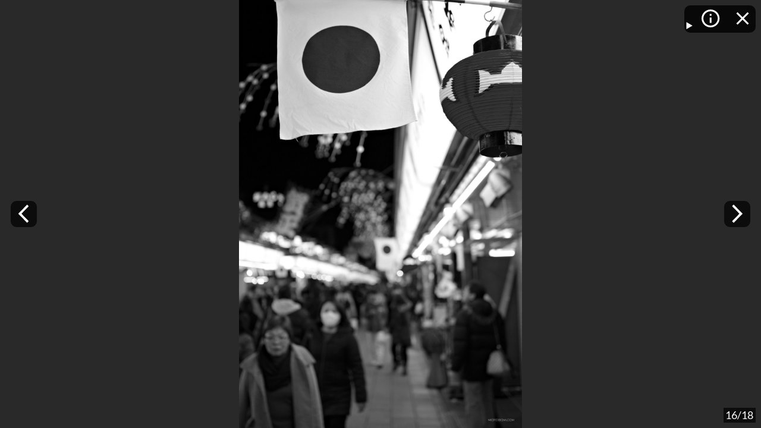

--- FILE ---
content_type: text/html; charset=UTF-8
request_url: https://www.marcoscan.com/gallery/giappone_2015/japan_g_16_jpg/
body_size: 2840
content:
<!doctype html>
<html xmlns="http://www.w3.org/1999/xhtml" xml:lang="it" lang="it">
<head>
<link href="http://gmpg.org/xfn/11" rel="profile">
 <meta charset="utf-8"/>
<meta name="generator" content="Hugo 0.152.2">
<meta name="viewport" content="width=device-width, initial-scale=1.0">
<meta name="description" content="Il blog di Marcoscan." />

<meta name="color-scheme" content="light dark">


<title>Giappone 2015 &middot; Microbiomi</title>

<meta name="generator" content="Hugo 0.152.2">


  <meta name="twitter:card" content="summary_large_image">
  <meta name="twitter:image" content="https://www.marcoscan.com/img/dcav.png">
  <meta name="twitter:title" content="Giappone 2015">
  <meta name="twitter:description" content="Il blog di Marcoscan.">

<meta property="og:url" content="https://www.marcoscan.com/gallery/giappone_2015/japan_g_16_jpg/">
  <meta property="og:site_name" content="Microbiomi">
  <meta property="og:title" content="Giappone 2015">
  <meta property="og:description" content="Il blog di Marcoscan.">
  <meta property="og:locale" content="it">
  <meta property="og:type" content="article">
    <meta property="article:section" content="gallery">
    <meta property="og:image" content="https://www.marcoscan.com/img/dcav.png">


<link rel="me" href="https://scicomm.xyz/@marcoscan">

<link rel="stylesheet" href="https://cdnjs.cloudflare.com/ajax/libs/normalize/8.0.1/normalize.css">


<link rel="stylesheet" type="text/css" href="https://www.marcoscan.com/robotzilla_2025_v1.min.246d7e42871c57f062edade332083f4fb766c8dd74da58f5ec0964b11df63aa8.css" media='all' fetchpriority="highest">

<link rel="apple-touch-icon" sizes="57x57" href="https://www.marcoscan.com/img/apple-touch-icon-57x57.png">
<link rel="apple-touch-icon" sizes="114x114" href="https://www.marcoscan.com/img/apple-touch-icon-114x114.png">
<link rel="apple-touch-icon" sizes="72x72" href="https://www.marcoscan.com/img/apple-touch-icon-72x72.png">
<link rel="apple-touch-icon" sizes="144x144" href="https://www.marcoscan.com/img/apple-touch-icon-144x144.png">
<link rel="apple-touch-icon" sizes="60x60" href="https://www.marcoscan.com/img/apple-touch-icon-60x60.png">
<link rel="apple-touch-icon" sizes="120x120" href="https://www.marcoscan.com/img/apple-touch-icon-120x120.png">
<link rel="apple-touch-icon" sizes="76x76" href="https://www.marcoscan.com/img/apple-touch-icon-76x76.png">
<link rel="apple-touch-icon" sizes="152x152" href="https://www.marcoscan.com/img/apple-touch-icon-152x152.png">
<link rel="icon" type="image/png" href="https://www.marcoscan.com/img/favicon-196x196.png" sizes="196x196">
<link rel="icon" type="image/png" href="https://www.marcoscan.com/img/favicon-96x96.png" sizes="96x96">
<link rel="icon" type="image/png" href="https://www.marcoscan.com/img/favicon-32x32.png" sizes="32x32">
<link rel="icon" type="image/png" href="https://www.marcoscan.com/img/favicon-16x16.png" sizes="16x16">
<link rel="icon" type="image/png" href="https://www.marcoscan.com/img/favicon-128.png" sizes="128x128">
<meta name="application-name" content="&nbsp;"/>
<meta name="msapplication-TileColor" content="#FFFFFF">
<meta name="msapplication-TileImage" content="https://www.marcoscan.com/img/mstile-144x144.png">
<meta name="msapplication-square70x70logo" content="https://www.marcoscan.com/img/mstile-70x70.png">
<meta name="msapplication-square150x150logo" content="https://www.marcoscan.com/img/mstile-150x150.png">
<meta name="msapplication-wide310x150logo" content="https://www.marcoscan.com/img/mstile-310x150.png">
<meta name="msapplication-square310x310logo" content="https://www.marcoscan.com/img/mstile-310x310.png">


<script>
  const theme = localStorage.getItem('theme');
  if (theme === "dark") {
    document.documentElement.setAttribute('data-theme', 'dark');
  }
</script>

<script>
let vh = window.innerHeight * 0.01;
document.documentElement.style.setProperty('--vh', `${vh}px`);
window.addEventListener('resize', () => {
  let vh = window.innerHeight * 0.01;
  document.documentElement.style.setProperty('--vh', `${vh}px`);
});
</script>
</head>






<body>
<svg style="position: absolute; width: 0; height: 0; overflow: hidden;" version="1.1" xmlns="http://www.w3.org/2000/svg" xmlns:xlink="http://www.w3.org/1999/xlink">
<defs>
<symbol id="icon-rss" viewBox="0 0 24 24">
<path d="M0 0h24v24H0z" fill="none"/><circle cx="6.18" cy="17.82" r="2.18"/><path d="M4 4.44v2.83c7.03 0 12.73 5.7 12.73 12.73h2.83c0-8.59-6.97-15.56-15.56-15.56zm0 5.66v2.83c3.9 0 7.07 3.17 7.07 7.07h2.83c0-5.47-4.43-9.9-9.9-9.9z"/>
</symbol>
<symbol id="icon-info" viewBox="0 0 24 24">
<path d="M0 0h24v24H0V0z" fill="none"></path><path d="M11 7h2v2h-2zm0 4h2v6h-2zm1-9C6.48 2 2 6.48 2 12s4.48 10 10 10 10-4.48 10-10S17.52 2 12 2zm0 18c-4.41 0-8-3.59-8-8s3.59-8 8-8 8 3.59 8 8-3.59 8-8 8z"></path>
</symbol>
<symbol id="icon-home" viewBox="0 0 24 24">
<path d="M0 0h24v24H0V0z" fill="none"></path><path d="M12 5.69l5 4.5V18h-2v-6H9v6H7v-7.81l5-4.5M12 3L2 12h3v8h6v-6h2v6h6v-8h3L12 3z"></path>
</symbol>
<symbol id="icon-mail" viewBox="0 0 24 24">
<path d="M0 0h24v24H0V0z" fill="none"></path><path d="M22 6c0-1.1-.9-2-2-2H4c-1.1 0-2 .9-2 2v12c0 1.1.9 2 2 2h16c1.1 0 2-.9 2-2V6zm-2 0l-8 4.99L4 6h16zm0 12H4V8l8 5 8-5v10z"></path>
</symbol>

<symbol id="icon-hamburger" viewBox="0 0 24 24">
<path d="M0 0h24v24H0V0z" fill="none"></path><path d="M3 18h18v-2H3v2zm0-5h18v-2H3v2zm0-7v2h18V6H3z"></path>
</symbol>
<symbol id="icon-close" viewBox="0 0 24 24">
<path d="M0 0h24v24H0V0z" fill="none"></path><path d="M19 6.41L17.59 5 12 10.59 6.41 5 5 6.41 10.59 12 5 17.59 6.41 19 12 13.41 17.59 19 19 17.59 13.41 12 19 6.41z"></path>
</symbol>
<symbol id="icon-at" viewBox="0 0 24 24">
<path d="M12 1.95c-5.52 0-10 4.48-10 10s4.48 10 10 10h5v-2h-5c-4.34 0-8-3.66-8-8s3.66-8 8-8 8 3.66 8 8v1.43c0 .79-.71 1.57-1.5 1.57s-1.5-.78-1.5-1.57v-1.43c0-2.76-2.24-5-5-5s-5 2.24-5 5 2.24 5 5 5c1.38 0 2.64-.56 3.54-1.47.65.89 1.77 1.47 2.96 1.47 1.97 0 3.5-1.6 3.5-3.57v-1.43c0-5.52-4.48-10-10-10zm0 13c-1.66 0-3-1.34-3-3s1.34-3 3-3 3 1.34 3 3-1.34 3-3 3z"></path>
</symbol>
<symbol id="icon-left-arrow" viewBox="0 0 24 24">
<path d="M0 0h24v24H0V0z" fill="none"></path><path d="M17.51 3.87L15.73 2.1 5.84 12l9.9 9.9 1.77-1.77L9.38 12l8.13-8.13z"></path>
</symbol>
<symbol id="icon-right-arrow" viewBox="0 0 24 24">
<path d="M0,0h24v24H0V0z" fill="none"></path><g><polygon points="6.23,20.23 8,22 18,12 8,2 6.23,3.77 14.46,12"/></g>
</symbol>
<symbol id="icon-up-arrow" viewBox="0 0 24 24">
<path d="M4 12l1.41 1.41L11 7.83V20h2V7.83l5.58 5.59L20 12l-8-8-8 8z"></path>
</symbol>
<symbol id="icon-dark" viewBox="0 0 24 24">
<path d="M12,22c5.52,0,10-4.48,10-10S17.52,2,12,2S2,6.48,2,12S6.48,22,12,22z M13,4.07c3.94,0.49,7,3.85,7,7.93s-3.05,7.44-7,7.93 V4.07z"/>
</symbol>
<symbol id="icon-twitter" viewBox="0 0 30 30">
<path d="M28.928 7.296q-1.184 1.728-2.88 2.976 0 0.256 0 0.736 0 2.336-0.672 4.64t-2.048 4.448-3.296 3.744-4.608 2.624-5.792 0.96q-4.832 0-8.832-2.592 0.608 0.064 1.376 0.064 4.032 0 7.168-2.464-1.888-0.032-3.36-1.152t-2.048-2.848q0.608 0.096 1.088 0.096 0.768 0 1.536-0.192-2.016-0.416-3.328-1.984t-1.312-3.68v-0.064q1.216 0.672 2.624 0.736-1.184-0.8-1.888-2.048t-0.704-2.752q0-1.568 0.8-2.912 2.176 2.656 5.248 4.256t6.656 1.76q-0.16-0.672-0.16-1.312 0-2.4 1.696-4.064t4.064-1.696q2.528 0 4.224 1.824 1.952-0.384 3.68-1.408-0.672 2.048-2.56 3.2 1.664-0.192 3.328-0.896z"></path>
</symbol>
<symbol id="icon-tumblr" viewBox="0 0 18 32">
<path d="M16.864 23.744l1.408 4.224q-0.384 0.608-1.952 1.184t-3.168 0.576q-1.856 0.032-3.424-0.48t-2.528-1.312-1.696-1.888-0.992-2.144-0.288-2.112v-9.728h-3.008v-3.84q1.28-0.448 2.304-1.248t1.632-1.6 1.024-1.824 0.608-1.76 0.256-1.568q0.032-0.096 0.096-0.16t0.128-0.064h4.352v7.584h5.952v4.48h-5.952v9.248q0 0.544 0.096 0.992t0.416 0.96 0.896 0.736 1.44 0.256q1.408-0.032 2.4-0.512z"></path>
</symbol>
<symbol id="icon-youtube" viewBox="0 0 32 32">
<path d="M0 28.128v-24.256h32v24.256h-32zM11.36 23.104l11.2-7.040-11.2-7.008v14.048z"></path>
</symbol>
</defs>
</svg>


<div class="image-container">
<picture>
<source class="gallery-main-image" media="(max-width: 500px)" srcset="/gallery/giappone_2015/japan_g_16_jpg/japan_g_16_hu_99d94313fe0cb35.jpg 1x, /gallery/giappone_2015/japan_g_16_jpg/japan_g_16_hu_e03de807c8328f60.jpg 2x">
<source class="gallery-main-image" media="(max-width: 1400px)" srcset="/gallery/giappone_2015/japan_g_16_jpg/japan_g_16_hu_e03de807c8328f60.jpg 1x, /gallery/giappone_2015/japan_g_16_jpg/japan_g_16.jpg 2x">
<img class="gallery-main-image" src="/gallery/giappone_2015/japan_g_16_jpg/japan_g_16.jpg">
</picture>

<div class="gallery-left">
<a href="https://www.marcoscan.com/gallery/giappone_2015/japan_g_15_jpg/"><svg><use href="#icon-left-arrow"></use></svg></a>
</div>

<div class="gallery-right">
<a href="https://www.marcoscan.com/gallery/giappone_2015/japan_g_17_jpg/"><svg><use href="#icon-right-arrow"></use></svg></a>
</div>

<div class="gallery-counter">
<span class="gallery-number-of-images">16/18</span>
</div>

<div class="gallery-meta">
<details class="gallery-info">
<summary>
<span class="gallery-info-icon"><span class="gallery-widget-icon-info"><svg><use href="#icon-info"></use></svg></span></span>

<span class="gallery-home-icon"><span class="gallery-widget-icon-home"><a href="https://www.marcoscan.com/2017/12/giappone-2015"><svg><use href="#icon-close"></use></svg></a></span></span>

<span class="info-x"><span class="widget-icon-info-close"><svg><use href="#icon-close"></use></svg></span></span></summary>
<p>Galleria: Giappone 2015</p>
<p></p>
</details>
</div>

</div> 

<script src="/js/buio.js"></script>

</body>
</html>


--- FILE ---
content_type: text/css
request_url: https://www.marcoscan.com/robotzilla_2025_v1.min.246d7e42871c57f062edade332083f4fb766c8dd74da58f5ec0964b11df63aa8.css
body_size: 3639
content:
@font-face{font-family:adelle;font-style:normal;font-weight:400;src:local(''),url(fonts/Adelle-Regular.woff2)format('woff2'),url(fonts/Adelle-Regular.woff)format('woff')}@font-face{font-family:lato;font-style:normal;font-weight:400;src:local(''),url(fonts/lato-v23-latin-regular.woff2)format('woff2'),url(fonts/lato-v23-latin-regular.woff)format('woff')}@font-face{font-family:lustria;font-style:normal;font-weight:400;src:local('Lustria'),local('Lustria-Regular'),url(fonts/lustria-v5-latin-regular.woff2)format('woff2'),url(fonts/lustria-v5-latin-regular.woff)format('woff')}:root{--font-size-sm:clamp(0.8rem, 0.11vw + 0.77rem, 0.86rem);--line-height-sm:calc(1.618*var(--font-size-sm));--font-size-base:clamp(1rem, 0.26vw + 0.93rem, 1.14rem);--line-height-base:calc(1.618*var(--font-size-base));--font-size-md:clamp(1.25rem, 0.5vw + 1.13rem, 1.52rem);--line-height-md:calc(1.618*var(--font-size-md));--font-size-lg:clamp(1.56rem, 0.85vw + 1.35rem, 2.03rem);--line-height-lg:calc(1.618*var(--font-size-lg));--font-size-xl:clamp(1.95rem, 1.37vw + 1.61rem, 2.71rem);--line-height-xl:calc(1.618*var(--font-size-xl));--font-size-xxl:clamp(2.44rem, 2.13vw + 1.91rem, 3.61rem);--line-height-xxl:calc(1.618*var(--font-size-xxl));--font-size-xxxl:clamp(3.05rem, 3.2vw + 2.25rem, 4.81rem);--line-height-xxxl:calc(1.618*var(--font-size-xxxl));--img-vertical-margin-base:calc(1.618*var(--font-size-base));--between-posts-margin:calc(1.618*2*var(--font-size-base));--font-size-h1:clamp(2.7rem, 1.358823529411765rem + 4.470588235294117vw, 6.5rem);--line-height-h1:calc(1.618*var(--site-title));--font-size-h2:clamp(2rem, 1.8rem + 0.66vw, 2.6rem);--line-height-h2:calc(1.618*var(--font-size-h1));--font-size-h3:clamp(1.5rem, 1.35rem + 0.5vw, 1.95rem);--line-height-h3:calc(1.618*var(--font-size-h2));--font-size-h4:clamp(1.3rem, 1.17rem + 0.43vw, 1.69rem);--line-height-h4:calc(1.618*var(--font-size-h3));--font-size-h5:clamp(1rem, 0.9rem + 0.33vw, 1.3rem);--line-height-h5:calc(1.618*var(--font-size-h4));--font-size-h6:clamp(0.83rem, 0.747rem + 0.27vw, 1.079rem);--line-height-h6:calc(1.618*var(--font-size-h5))}:root,:root.light{--background-color:#fafafa;--text-color:#333333;--links:#0040B6;--lines:#dedede;--meta:#303030;--twitter:#2fb1e1;--tumblr:#39435A;--youtube:#FF0000;--msred:#f45923;--footnotes-border:#f4cf3a;--msgallery:#ffffff}:root.dark{--background-color:#2e3440;--text-color:#e8eaed;--links:#afd700;--lines:#3d3d3d;--meta:#eeeeee;--twitter:#1491BF;--tumblr:#1597BB;--youtube:#DB0000;--msred:#d13c08;--footnotes-border:#d1ae1e;--msgallery:#ffffff}html{font-size:16px;font-family:adelle,sans-serif;line-height:calc(16*1.618px);text-rendering:optimizelegibility}@media(-webkit-device-pixel-ratio:1){html{font-size:var(--font-size-base);line-height:var(--line-height-base)}}body{background-color:var(--background-color);color:var(--text-color);word-wrap:break-word}#wrapper{margin-top:calc(1*1.618rem);margin-left:min(50px,5%);margin-right:min(50px,5%)}h1,h2,h3,h4,h5,h6,table,button,input,optgroup,select,.title,.post-title,.post-date,.site-description,figcaption,.footnotes,.social,button,input,.youtube,.pagination,.go-up,.rights,.archive,.related-title,.older-uppercase,.newer-uppercase,.image-container,.gallery-meta{font-family:lato,roboto,sans-serif;font-weight:400;margin-top:0}h1{font-size:var(--font-size-h1);line-height:var(--font-size-h1)}h2{font-size:var(--font-size-h2);line-height:var(--font-size-h2)}h3{font-size:var(--font-size-h3);line-height:var(--font-size-h3)}h4,.site-description{font-size:var(--font-size-h4);line-height:var(--font-size-h4)}h5,pre,optgroup,select{font-size:var(--font-size-h5);line-height:var(--font-size-h5)}h6{font-size:var(--font-size-h6);line-height:var(--font-size-h6)}.site-title{font-family:Lustria,helvetica neue,sans-serif,sans;margin-top:0;margin-bottom:0}.site-description:before{color:var(--msred);padding-right:.5em;content:"+";font-weight:700}.site-description{font-size:var(--font-size-h4);line-height:var(--font-size-h4);padding-bottom:1.618rem}.post-date{font-size:var(--font-size-sm);line-height:var(--line-height-sm);padding-top:1.618rem;padding-bottom:calc(.25*1.618rem)}pre{font-family:monospace;font-size:var(--font-size-sm);line-height:var(--line-height-sm);background:#f9f9f9;border:1px solid #e2e2e2;margin-top:1.618rem;margin-bottom:1.618rem;overflow:auto;padding:1rem 1.618rem}.archive-title{font-size:var(--font-size-h3);line-height:var(--font-size-h3);padding-top:var(--between-posts-margin)}.archive-title-color{color:#f45923}.archive-nav{padding-top:1.618rem;padding-left:0;padding-bottom:1.618rem}.archive-nav-item{font-size:var(--font-size-base);line-height:var(--line-height-bbase);padding-right:1.618rem}.archive-year-item{font-size:var(--font-size-md);line-height:var(--font-size-md);padding-top:1.618rem}.archive-item{font-size:var(--font-size-base);line-height:var(--line-height-base);padding-top:calc(.5*1.618rem)}.archive-date{display:block}p,blockquote,.footnotes{font-size:var(--font-size-base);line-height:var(--line-height-base);margin-left:0}ul,.site-description,.post-date,.social,.youtube,.pagination,.go-up,.rights,.newer a,.older a{font-size:var(--font-size-base);line-height:var(--line-height-base)}.post ul{list-style:none;padding-left:0}.post-content ul li::before{content:"+";font-weight:700}.post-content li::before{color:var(--msred);padding-right:1rem}ol li,ul li{margin-top:0;margin-bottom:1rem}blockquote p{border:0 solid var(--lines);border-left-width:.1rem;padding-left:1.618rem;font-style:italic}figcaption,.footnotes{font-size:calc(.95*var(--font-size-base));line-height:calc(.95*var(--line-heigth-base))}figure figcaption{padding-top:calc(.5*1.618rem);padding-bottom:calc(.5*1.618rem);padding-left:1.618rem;padding-right:1.618rem}.youtube{display:block;padding-bottom:calc(1*1.618rem)}.icon-youtube{padding-bottom:1rem;padding-top:calc(.5*1.618rem)}.footnotes{color:var(--text-color);font-style:italic;margin-left:0;margin-top:calc(2*1.618rem)}.footnotes hr{display:none}.footnote-return{padding-left:calc(1.618/2);color:var(--msred);box-shadow:none}.rights{display:block;padding-top:1.618rem;padding-bottom:calc(3*1.618rem);text-align:center}.footer{padding-top:calc(2*1.618rem)}.social{display:flex;flex-direction:row;margin-top:calc(2*1.618rem);margin-bottom:calc(1.5*1.618rem);border-top:1px solid var(--lines);border-bottom:1px solid var(--lines);padding:calc(.5*1.618rem)}.social-left{width:30%}.social-right{width:70%;text-align:right}button{font-size:var(--font-size-base);line-height:var(--line-height-base);background-color:initial;border:0 solid;padding-top:0;padding-right:0;padding-bottom:0;color:var(--links);text-decoration:none;cursor:pointer}input{font-size:var(--font-size-base);line-height:var(--line-height-base);background-color:initial;margin-top:calc(.3*1.618rem);margin-left:calc(.3*1.618rem);padding-top:0;padding-right:0;padding-left:calc(.3*1.618rem);padding-bottom:0;color:var(--links);border:1px solid var(--lines);text-decoration:none}#mastodon_input_id{max-width:calc(5*1.618rem)}.icon-youtube svg{width:2rem;height:2rem;position:relative;top:.6rem;stroke:var(--youtube);fill:var(--youtube);margin-right:.5rem}.icon-hamburger svg{width:1.4rem;height:1.4rem}.icon-close svg{width:1.4rem;height:1.4rem}.icon-info svg{width:1.6rem;height:1.6rem;fill:var(--meta)}.icon-feed svg{position:relative;left:-.1rem;bottom:.1rem;width:1.8rem;height:1.8rem;fill:#f89938}.icon-dark svg{width:1.6rem;height:1.6rem;fill:var(--meta);cursor:pointer}.meta svg{padding-top:calc(.25*1.618rem);padding-right:calc(.5*1.618rem);padding-bottom:calc(.25*1.618rem);padding-left:calc(.25*1.618rem)}.widget-icon-mail svg{width:1.4rem;height:1.4rem;position:relative;top:.5rem;stroke-width:0;stroke:var(--meta);fill:var(--meta);margin-right:1rem}.widget-icon-mail-at svg{width:1.2rem;height:1.2rem;position:relative;top:.3rem;left:.2rem;stroke-width:0;stroke:var(--meta);fill:var(--meta);margin-right:.4rem}.widget-icon-mail a:active,.widget-icon-mail a:focus,.widget-icon-mail a:hover,.widget-icon-mail a:link{color:var(--meta);box-shadow:none}.archive-year-item-up svg{width:var(--font-size-md);height:var(--font-size-md);position:relative;top:.2rem;left:.6rem;stroke-width:0;stroke:var(--msred);fill:var(--msred)}.archive-year-item-up a:hover{box-shadow:none}.related{font-size:var(--font-size-h5);line-height:var(--font-size-h5);padding-top:1.1rem;padding-bottom:.8rem}.related-title{font-weight:700;text-transform:uppercase;padding-top:.8rem}.relatedsites ul li{margin-bottom:.4rem}.related ul{margin-left:0;padding-left:0}.related:empty{display:none}a{color:var(--links);text-decoration:none}a:active,a:focus,a:hover{color:var(--links);box-shadow:0 1px 0 0 var(--msred)}a:focus{outline:dotted thin}a:active,a:hover{outline:0}.post-content a,.post-summary a,.site-info a:hover,.text-widget a{box-shadow:0 0 currentcolor}.post-content a:focus,.post-content a:hover,.post-summary a:focus,.post-summary a:hover,.text-widget a:focus,.text-widget a:hover{box-shadow:0 1px 0 0 var(--msred)}.site-title a:active,.site-title a:focus,.site-title a:link,.site-title a:visited{color:var(--text-color);box-shadow:none}.site-title a:hover{color:#007acc}.post-title a,.post-title a:active,.post-title a:focus,.post-title a:link,.post-title a:visited{color:var(--text-color)}.post-title a:hover{color:#007acc;box-shadow:none}.social-bird-link a:active,.social-bird-link a:focus,.social-bird-link a:hover,.social-bird-link a:link{color:var(--twitter);box-shadow:none}.social-tumblr-link a:active,.social-tumblr-link a:focus,.social-tumblr-link a:hover,.social-tumblr-link a:link{color:var(--tumblr);box-shadow:none}.meta a:active,.meta a:focus,.meta a:hover,.meta a:link{color:var(--meta);box-shadow:none}.gallery-thumb a:active,.gallery-thumb a:focus,.gallery-thumb a:link,.gallery-thumb a:visited,.figure-alone a:active,.figure-alone a:focus,.figure-alone a:link,.figure-alone a:visited,.figure-center-top a:active,.figure-center-top a:focus,.figure-center-top a:link,.figure-center-top a:visited,.figure-center-no-caption a:active,.figure-center-no-caption a:focus,.figure-center-no-caption a:link,.figure-center-no-caption a:visited,.figure-center a:active,.figure-center a:focus,.figure-center a:link,.figure-center a:visited{box-shadow:none;line-height:0}.figure-center-no-caption figcaption{display:none}.lightbox{display:none;position:fixed;z-index:9999;width:100%;height:100%;text-align:center;top:0;left:0;background:#000;background:rgba(0,0,0,.9)}.lightbox img{display:table;margin-bottom:calc(1.618*var(--img-vertical-margin-base));margin-left:auto;margin-right:auto;max-width:90%;max-height:90%;position:relative;top:50%;transform:translateY(-50%)}.lightbox:target{display:block;outline:none}.image-container{display:flex;justify-content:center;align-items:center;height:100vh;height:calc(var(--vh,1vh) * 100);background-color:#292929}.gallery-main-image{display:block;width:auto;height:auto;max-height:100vh;max-height:calc(var(--vh,1vh) * 100);max-width:100%}.image-container .gallery-left{position:absolute;left:1rem;height:auto;width:auto;padding:.2rem;color:var(--msgallery);background-color:rgba(0,0,0,.7);font-size:2rem;border-radius:10px}.image-container .gallery-left svg{width:2rem;height:2rem;position:relative;stroke-width:0;stroke:var(--msgallery);fill:var(--msgallery)}.gallery-left a:active,.gallery-left a:focus,.gallery-left a:hover,.gallery-left a:link{color:var(--msgallery);box-shadow:none}.image-container .gallery-right{position:absolute;right:1rem;height:auto;width:auto;padding:.2rem;color:var(--msgallery);background-color:rgba(0,0,0,.7);font-size:2rem;border-radius:10px}.image-container .gallery-right svg{width:2rem;height:2rem;position:relative;stroke-width:0;stroke:var(--msgallery);fill:var(--msgallery)}.gallery-right a:active,.gallery-right a:focus,.gallery-right a:hover,.gallery-right a:link{color:var(--msgallery);box-shadow:none}.image-container .gallery-counter{position:absolute;bottom:.5rem;right:.5rem;height:auto;width:auto;padding:.2rem;color:var(--msgallery);background-color:rgba(0,0,0,.7);font-size:1rem;line-height:1rem}.image-container .gallery-meta{position:absolute;top:.5rem;right:.5rem;width:auto;padding:.2rem;height:auto;color:var(--msgallery);background-color:rgba(0,0,0,.8);font-size:1rem;line-height:1rem;border-radius:10px}@media(orientation:landscape){.image-container .gallery-meta{width:auto;max-width:40%}}.image-container .gallery-meta details[open]{margin-bottom:0;padding-bottom:1.2rem;border-bottom:0;text-align:left}.image-container .gallery-meta details[open] .gallery-home-icon,.image-container .gallery-meta details[open] .gallery-info-icon{display:none}.image-container .gallery-meta details[open] .info-x{display:block;text-align:right}.image-container .gallery-meta details[open] summary{text-align:left}.image-container .gallery-meta details[open] p{padding-right:1rem;padding-left:1rem}.image-container .gallery-meta ul li a:hover{box-shadow:none}.gallery-widget-icon-info svg{width:2rem;height:2rem;position:relative;top:0;left:0;padding-right:calc(.5*1.618rem);stroke-width:0;stroke:var(--msgallery);fill:var(--msgallery)}.gallery-widget-icon-info a:active,.gallery-widget-icon-info a:focus,.gallery-widget-icon-info a:hover,.gallery-widget-icon-info a:link{color:var(--msgallery);box-shadow:none}.gallery-widget-icon-home svg{width:2rem;height:2rem;position:relative;top:0;left:0;stroke-width:0;stroke:var(--msgallery);fill:var(--msgallery)}.gallery-widget-icon-home a:active,.gallery-widget-icon-home a:focus,.gallery-widget-icon-home a:hover,.gallery-widget-icon-home a:link{color:var(--msgallery);box-shadow:none}.info-x{font-size:2rem;padding-right:1rem;padding-bottom:1rem;display:none}.widget-icon-info-close svg{width:1.4rem;height:1.4rem;position:relative;top:.5rem;left:.6rem;stroke-width:0;stroke:#fff;fill:#fff;margin-right:1rem}.widget-icon-info-close a:active,.widget-icon-info-close a:focus,.widget-icon-info-close a:hover,.widget-icon-info-close a:link{color:var(--meta);box-shadow:none}.meta{display:none}.burger{text-align:right}.burger ul{list-style:none;margin-top:0;margin-right:0;margin-bottom:0;margin-left:0}.burger-icon{font-size:2rem;padding-right:1rem}details>summary{list-style:none}details>summary::marker,details>summary::-webkit-details-marker{display:none}.burger-x{font-size:2rem;padding-right:1rem;display:none}details[open] .burger-icon{display:none}details[open] .burger-x{display:block}details[open] summary{text-align:right}details[open]{margin-bottom:2rem;padding-bottom:1.2rem;border-bottom:1px solid #dedede;text-align:left}.burger ul li a:hover{box-shadow:none}input[type=checkbox]{display:none}.meta-checkbox{cursor:pointer;color:var(--links)}.figure-center,.figure-center-top,.figure-center-no-caption,.figure-alone{margin-top:calc(1.618*var(--img-vertical-margin-base));display:table;margin-left:auto;margin-right:auto}.figure-center-no-caption{margin-bottom:calc(1.618*var(--img-vertical-margin-base))}.figure-center img,.figure-center-top img,.figure-center-no-caption img,.figure-alone img{max-width:100%;max-height:100%;object-fit:cover}.gallery-thumb-container{display:grid;row-gap:calc(1.618rem);column-gap:calc(.5*1.618rem);justify-content:center;padding-top:1.618rem}.gallery-thumb img{max-width:100%;max-height:100%;object-fit:cover}.gallery-thumb a:active,.gallery-thumb a:focus,.gallery-thumb a:link,.gallery-thumb a:visited{box-shadow:none;line-height:0}.pagination{margin-left:auto;margin-right:auto;display:block;padding-top:1.618rem;text-align:center}.post-list-pagination-item-prev{padding-left:.5rem;padding-right:.5rem}.post-list-pagination-item-next{padding-left:.5rem;padding-right:.5rem}.pagination a:hover{box-shadow:none;color:var(--msred)}.go-up{text-align:right;margin-top:0;margin-bottom:2rem}.go-up svg{width:2rem;height:2rem;position:relative;top:.5rem;left:.5rem;stroke-width:0;stroke:var(--msred);fill:var(--msred)}.go-up a:hover{box-shadow:none}.navigation .newer-uppercase,.navigation .older-uppercase,.widget-title{font-size:var(--font-size-h5);line-height:var(--font-size-h5);padding-bottom:1.618rem;font-weight:700;text-transform:uppercase}.navigation .newer,.navigation .older{padding-top:1.4rem;padding-bottom:1.4rem;border-top:1px solid var(--lines)}.navigation .newer{margin:0 0 1rem;border-bottom:1px solid var(--lines)}@media(min-width:960px){#wrapper{margin-top:calc(3*1.618rem);display:grid;grid-template-columns:minmax(auto,62rem);justify-content:center}.meta{display:grid;place-content:center end;grid-template-columns:auto auto auto}.burger{display:none}.post-content:not(.minipost):not(.link-della-settimana)>p:first-of-type:first-letter{float:left;color:var(--text-color);font-size:6.5rem;line-height:5.3rem;padding:.1em .1em 0 0;margin:0}#wrapper p,#wrapper h3,#wrapper h2,.site-title,.site-description,.header,.post-title,.post-date,.social,.footnotes,pre,.pagination,.related,.navigation,.go-up,.rights,.gallery-thumb-container,.archive,.figure-center-top{width:max(48rem);margin-left:auto;margin-right:auto}.figure-center,.figure-center-top,.figure-center-no-caption{padding-left:3rem;padding-right:3rem}.gallery-thumb-container{column-gap:1.618rem;row-gap:1.618rem;justify-content:center;padding-top:1.618rem;grid-template-columns:42% 42%}.post ul{width:max(48rem - 2*1.618rem);list-style:none;margin-left:auto;margin-right:auto;padding-left:calc(2*1.618rem)}#wrapper blockquote p{width:max(48rem - 4*1.618rem);padding-left:calc(2*1.618rem);margin-left:auto;margin-right:auto}p,blockquote,.footnotes{font-size:var(--font-size-base);line-height:var(--line-height-base)}.post .relatedsites ul{margin-left:0;padding-left:0}.archive-date{display:inline-block;min-width:calc(3*1.618rem);padding-right:calc(.5*1.618rem)}#mastodon_input_id{width:calc(10*1.618rem)}}

--- FILE ---
content_type: text/javascript
request_url: https://www.marcoscan.com/js/buio.js
body_size: 549
content:
const modeBtn = document.getElementById('mode');
modeBtn.onchange = (e) => {
  if (modeBtn.checked === true) {
    document.documentElement.classList.remove("light")
    document.documentElement.classList.add("dark")
    window.localStorage.setItem('mode', 'dark');
  } else {
    document.documentElement.classList.remove("dark")
    document.documentElement.classList.add("light")
    window.localStorage.setItem('mode', 'light');
  }
}

const mode = window.localStorage.getItem('mode');
if (mode == 'dark') {
  modeBtn.checked = true;
  document.documentElement.classList.remove("light")
  document.documentElement.classList.add("dark")
}

if (mode == 'light') {
  modeBtn.checked = false;
  document.documentElement.classList.remove("dark")
  document.documentElement.classList.add("light")
}
